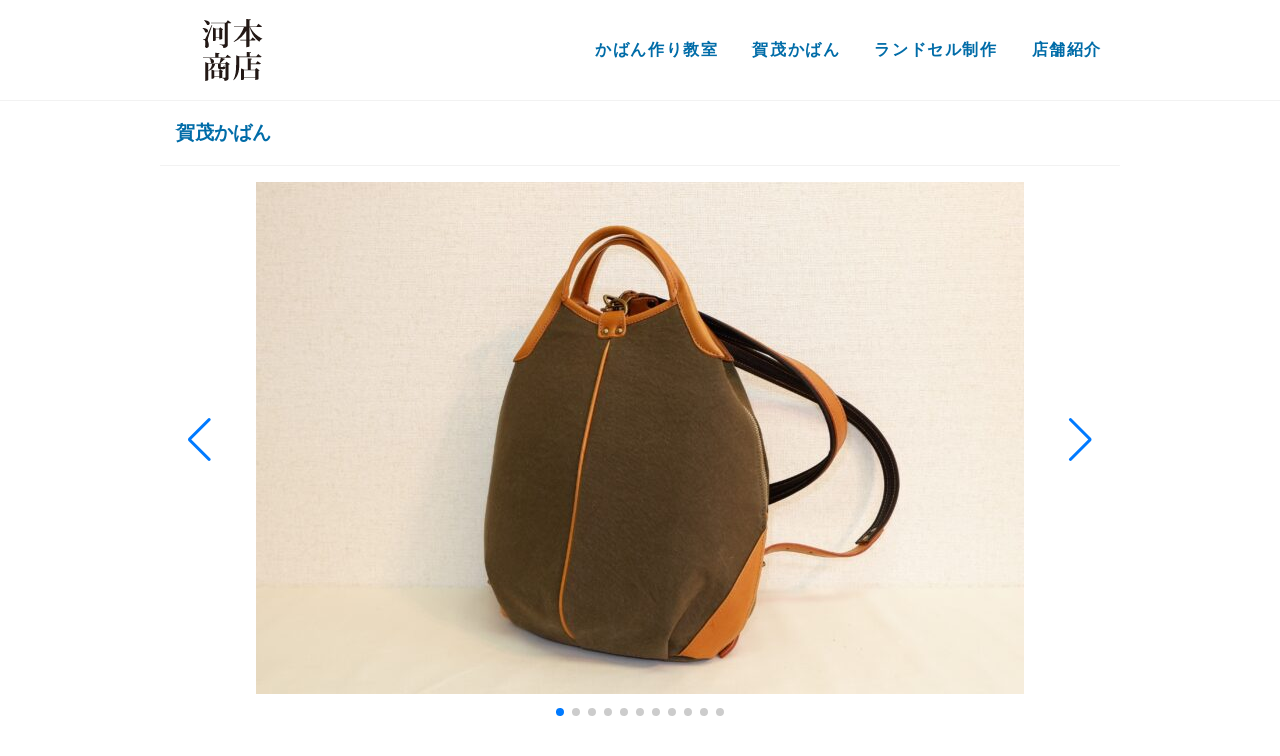

--- FILE ---
content_type: text/html; charset=UTF-8
request_url: https://kawamoto2968.com/kamo/3946/
body_size: 12969
content:
<!doctype html>
<html lang="ja">
<head>
	<meta charset="UTF-8">
	<meta name="viewport" content="width=device-width, initial-scale=1.0, maximum-scale=1.0, minimum-scale=1.0">
	<meta name="description" content="河本商店の革製品とファッションのブランド「賀茂かばん」の、「ようなしリュック　帆布　カーキー」製品販売ページです。" />

	<meta property="og:url" content="https://kawamoto2968.com/kamo/3946/" />
	<meta property="og:type" content="product" />
	<meta property="og:title" content=" ようなしリュック　帆布　カーキー" />
	<meta property="og:description" content="河本商店の革製品とファッションのブランド「賀茂かばん」の、「ようなしリュック　帆布　カーキー」製品販売ページです。" />
	<meta property="og:site_name" content="河本商店 京都 かばん教室・製作販売" />
	<meta property="og:image" content="https://kawamoto2968.com/wp-content/uploads/2021/08/DSCF2957-1200x630.jpg" />
	
	<title> ようなしリュック　帆布　カーキー | 河本商店 京都 かばん教室・製作販売</title>
	
	<!-- Google Tag Manager -->
	<script>(function(w,d,s,l,i){w[l]=w[l]||[];w[l].push({'gtm.start':
	new Date().getTime(),event:'gtm.js'});var f=d.getElementsByTagName(s)[0],
	j=d.createElement(s),dl=l!='dataLayer'?'&l='+l:'';j.async=true;j.src=
	'https://www.googletagmanager.com/gtm.js?id='+i+dl;f.parentNode.insertBefore(j,f);
	})(window,document,'script','dataLayer','GTM-T285B69');</script>
	<!-- End Google Tag Manager -->
	
	<link rel="stylesheet" media="all" href="/assets/sass/normalize.css" />
	<link rel="stylesheet" media="all" href="/assets/sass/layout.css" />
		<link rel="stylesheet" media="all" href="/assets/icomoon/style.css" />
	<link rel="icon" type="image/x-icon" href="/favicon.ico">
	<link rel="icon" type="image/png" href="/favicon-16x16.png" sizes="16x16">
	<link rel="icon" type="image/png" href="/favicon-32x32.png" sizes="32x32">
	<link rel="icon" type="image/png" href="/favicon-96x96.png" sizes="96x96">
	<link rel="shortcut icon" type="image/x-icon" href="/favicon.ico">
	<link rel="manifest" href="/manifest.json">
	
	
<link rel="stylesheet" media="all" href="/assets/sass/swiper.css" />
<style>
        .swiper-container {
            width: 100vw;
            margin: 0 auto 1rem auto;
			padding-bottom: 2rem;
		}

        }
		@media all and (max-width: 768px) {
	        .swiper-button-prev, .swiper-button-next {
	            display: none;	/* 前・次ページボタン、ページネーション非表示 */
	        }
		}

        /* スマホ以外 */
        @media all and (min-width: 768px) {
            .swiper-container {
                max-width: calc( 100% - 2rem );
            }
        }
        .swiper-slide {
			margin: auto 0;
        	text-align: center;
        	
        }
        .swiper-slide img {
            max-width: 100%;
            height: auto;
        }
        
        .swiper-button-prev, .swiper-button-next {
            top: calc( 50% - 1rem );
        }
</style>
	<meta name='robots' content='max-image-preview:large' />
<script type='text/javascript' src='https://kawamoto2968.com/wp-includes/js/jquery/jquery.min.js?ver=3.5.1' id='jquery-core-js'></script>
<script type='text/javascript' src='https://kawamoto2968.com/wp-includes/js/jquery/jquery-migrate.min.js?ver=3.3.2' id='jquery-migrate-js'></script>
<link rel="canonical" href="https://kawamoto2968.com/kamo/3946/" />
<!-- Markup (JSON-LD) structured in schema.org ver.4.8.1 START -->
<!-- Markup (JSON-LD) structured in schema.org END -->
</head>

<body>
	<noscript><iframe src="https://www.googletagmanager.com/ns.html?id=GTM-T285B69"	height="0" width="0" style="display:none;visibility:hidden"></iframe></noscript>
		<div>
		<div id="bkgColor"></div>
		<div id="bkgModal"></div>
		
		<header>
			<div id="header_wrap">
		        <h1 id="header_logo">
	                <a href="/"><img src="/assets/img/kawamoto.svg" alt="河本商店" /></a>
	            </h1>
	            
	        	<nav id="header_nav_pc">
	                <ul>
	                    <li><a href="/school/">かばん作り教室</a></li>
	                    <li><a href="/kamo/">賀茂かばん</a></li>
	                    <li><a href="/randoseru/">ランドセル制作</a></li>
	                    <li><a href="/company/">店舗紹介</a></li>
	                </ul>
	            </nav>
	            
	            <div id="btnHumberger">
	                <span></span>
	                <span></span>
	                <span></span>
	            </div>
	            
	            <nav id="gnav" role="navigation">
	                <div id="gnav-container">
	                    <ul>
	                        <li><a href="/">河本商店 トップ</a></li>
	                        <li><a href="/school/">かばん作り教室</a></li>
	                        <li><a href="/kamo/">賀茂かばん</a></li>
		                    <li><a href="/randoseru/">ランドセル制作</a></li>
		                    <li><a href="/company/">店舗紹介</a></li>
		                    <li><a href="/toiawase/">お問い合わせ</a></li>
	                    </ul>
	                </div>
	            </nav>
			</div>
		</header>
	</div>

			<main class="site-content single-kamo">
			<div class="wrap-title">
				<h2 class="title-content"><a href="/kamo/">賀茂かばん</a></h2>
			</div>
			<div class="wrap-main">
	            <!-- スライダーのメインコンテナ -->
	            <div class="swiper-container">
	                <!-- ラッパー（スライドを囲む） -->
	                <div class="swiper-wrapper">
	                    <!-- それぞれのスライド要素 -->
<div class="swiper-slide"><img src="https://kawamoto2968.com/wp-content/uploads/2021/08/DSCF2957-768x512.jpg" alt="ようなしリュック　帆布　カーキー"></div><div class="swiper-slide"><img src="https://kawamoto2968.com/wp-content/uploads/2021/08/DSCF2960-768x512.jpg" alt="ようなしリュック　帆布　カーキー"></div><div class="swiper-slide"><img src="https://kawamoto2968.com/wp-content/uploads/2021/08/DSCF2961-768x512.jpg" alt="ようなしリュック　帆布　カーキー"></div><div class="swiper-slide"><img src="https://kawamoto2968.com/wp-content/uploads/2021/08/DSCF2963-768x512.jpg" alt="ようなしリュック　帆布　カーキー"></div><div class="swiper-slide"><img src="https://kawamoto2968.com/wp-content/uploads/2021/08/DSCF2965-768x512.jpg" alt="ようなしリュック　帆布　カーキー"></div><div class="swiper-slide"><img src="https://kawamoto2968.com/wp-content/uploads/2021/08/DSCF3060-768x512.jpg" alt="ようなしリュック　帆布　カーキー"></div><div class="swiper-slide"><img src="https://kawamoto2968.com/wp-content/uploads/2021/08/DSCF3031-768x512.jpg" alt="ようなしリュック　帆布　カーキー"></div><div class="swiper-slide"><img src="https://kawamoto2968.com/wp-content/uploads/2021/08/DSCF3033-768x512.jpg" alt="ようなしリュック　帆布　カーキー"></div><div class="swiper-slide"><img src="https://kawamoto2968.com/wp-content/uploads/2021/08/DSCF3034-768x512.jpg" alt="ようなしリュック　帆布　カーキー"></div><div class="swiper-slide"><img src="https://kawamoto2968.com/wp-content/uploads/2021/08/DSCF3058-768x512.jpg" alt="ようなしリュック　帆布　カーキー"></div><div class="swiper-slide"><img src="https://kawamoto2968.com/wp-content/uploads/2021/08/DSCF3062-768x512.jpg" alt="ようなしリュック　帆布　カーキー"></div>	                </div>
	                <!-- ページネーション -->
	                <div class="swiper-pagination"></div>

	                <!-- ナビゲーションボタン -->
	                <div class="swiper-button-prev"></div>
	                <div class="swiper-button-next"></div>

	            </div>

				<section class="content">
					<h3 class="title">ようなしリュック　帆布　カーキー</h3>
					<p>【特徴】<br />
ようなし（洋梨）をイメージして<br />
パラフィンバイオ加工帆布生地と本牛革で作成しました。</p>
<p>パラフィンバイオ加工帆布は普通の帆布と違い表面に独自のうねりがあります。</p>
<p>大きく開くので荷物の出し入れがしやすいです。<br />
ストラップを外すと手提げかばんになります。</p>
<p>シンプルかつオシャレなデザインなのでプライベートはもちろん、<br />
通勤や通学などでも活躍してくれます。</p>
<p>&nbsp;</p>
<p>【サイズ】<br />
縦：35cm<br />
横：32cm<br />
マチ：14cm<br />
ストラップ：59~74cm<br />
重さ：600g</p>
<p>&nbsp;</p>
<p>【素材】<br />
パラフィンバイオ加工帆布（日本製）<br />
シャンタン（日本製）<br />
ナイロン（日本製）<br />
本牛革（日本製）</p>
<p>&nbsp;</p>
<h3><a href="https://kawamoto2968.com/toiawase/">お問い合わせフォームで購入</a></h3>
<p>（お問い合わせフォームからのご注文に限りオリジナルカスタム可能です）</p>
<p>&nbsp;</p>
<h3><a href="https://kawamoto2968.thebase.in/items/50301378">ネットショップで購入</a></h3>
<p>（外部サイトへ遷移します）</p>
					<p class="postDate">
						掲載日：2021/08/10					</p>
				</section>

			<div class="pagination">
				<p><a href="/kamo/" class="link-return">賀茂かばん 製品一覧へ戻る</a></p>
			</div>
		</div><!-- #wrap-main -->
		

	</main><!-- //.site-content -->

	<footer>
        <div class="wrap-footer">
            <div class="profile">
                <p class="profile-title">
                    <a href="/">
                        <img src="/assets/img/kawamoto_wh.svg" alt="河本商店" class="profile-logo" />
                    </a>
                </p>
                <p class="profile-address">〒603-8827<br>京都市北区西賀茂水垣町43</p>
                <p class="profile-tel">電話 075-492-2968</p>
                <p class="profile-copyright">Copyright &copy; 河本商店</p>
            </div>
            <div class="link">
                <ul class="link-list">
                    <li><a href="https://twitter.com/kawamotosyouten/" class="twitter-btn-icon-link"><span class="icon-twitter"></span></a></li>
                    <li><a href="https://www.facebook.com/kawamoto2968" class="facebook-btn-icon-link"><span class="icon-facebook"></span></a></li>
                    <li><a href="https://www.instagram.com/kawamotosyouten/" class="instagram-btn-icon-link"><span class="icon-instagram"></span></a></li>
                    <li><a href="https://www.youtube.com/channel/UC2upoqmIuiqSnyy1jUPH5pg" class="youtube-btn-icon-link"><span class="icon-youtube"></span></a></li>
                </ul>
            </div>
        </div>
	</footer>
	
	<script src="/assets/js/nav.js" async></script>
	
    <script src="/assets/js/swiper.min.js"></script>
    <script>
        let mySwiper = new Swiper(".swiper-container", {
            // 以下にオプションを設定
            loop: true,
			watchOverflow: true,
            //ページネーション表示の設定
            pagination: {
                el: ".swiper-pagination", //ページネーションの要素
                type: "bullets", //ページネーションの種類
                clickable: true, //クリックに反応させる
            },

            // オプションの設定
            navigation: {
                nextEl: ".swiper-button-next",
                prevEl: ".swiper-button-prev",
            },

        })

    </script>

	<script type='text/javascript' src='https://kawamoto2968.com/wp-includes/js/jquery/ui/core.min.js?ver=1.12.1' id='jquery-ui-core-js'></script>
<script type='text/javascript' src='https://kawamoto2968.com/wp-includes/js/jquery/ui/datepicker.min.js?ver=1.12.1' id='jquery-ui-datepicker-js'></script>
<script type='text/javascript' id='jquery-ui-datepicker-js-after'>
jQuery(document).ready(function(jQuery){jQuery.datepicker.setDefaults({"closeText":"\u9589\u3058\u308b","currentText":"\u4eca\u65e5","monthNames":["1\u6708","2\u6708","3\u6708","4\u6708","5\u6708","6\u6708","7\u6708","8\u6708","9\u6708","10\u6708","11\u6708","12\u6708"],"monthNamesShort":["1\u6708","2\u6708","3\u6708","4\u6708","5\u6708","6\u6708","7\u6708","8\u6708","9\u6708","10\u6708","11\u6708","12\u6708"],"nextText":"\u6b21","prevText":"\u524d","dayNames":["\u65e5\u66dc\u65e5","\u6708\u66dc\u65e5","\u706b\u66dc\u65e5","\u6c34\u66dc\u65e5","\u6728\u66dc\u65e5","\u91d1\u66dc\u65e5","\u571f\u66dc\u65e5"],"dayNamesShort":["\u65e5","\u6708","\u706b","\u6c34","\u6728","\u91d1","\u571f"],"dayNamesMin":["\u65e5","\u6708","\u706b","\u6c34","\u6728","\u91d1","\u571f"],"dateFormat":"yy\u5e74mm\u6708d\u65e5","firstDay":0,"isRTL":false});});
</script>

</body>
</html>


--- FILE ---
content_type: text/css
request_url: https://kawamoto2968.com/assets/sass/layout.css
body_size: 49084
content:
@charset "UTF-8";
html {
  /*font-size: 2vmin;*/ }

body {
  font-family: arial, sans-serif;
  /*min-width: 320px;*/ }

a {
  text-decoration: none;
  color: #006ca8; }

a:visited {
  color: #006ca8; }

a:hover {
  text-decoration: underline; }

/* BackGround Container
   ========================================================================== */
#bkgPicture {
  position: relative;
  width: 100%;
  /* フッターより下の余白発生対策*/
  display: flex;
  flex-direction: column;
  min-height: 100vh; }

#bkgModal {
  position: absolute;
  top: 0;
  right: 0;
  bottom: 0;
  left: 0;
  z-index: -1; }

/* Header
   ========================================================================== */
header {
  width: 100%;
  background: #ffffff;
  position: relative;
  border-bottom: 1px solid #f2f2f2; }

#header_wrap {
  display: flex;
  justify-content: space-between;
  align-items: center;
  box-sizing: border-box;
  margin: 0 auto;
  padding: 0rem 0rem;
  height: 100px;
  max-width: 960px; }

/*
#header_logo {
    width: 220px;
}
*/
#header_logo img {
  width: 100%;
  height: 62px;
  vertical-align: top; }

#header_nav_pc ul {
  list-style: none;
  display: flex; }

#header_nav_pc li {
  text-align: center;
  margin-right: 2px; }

#header_nav_pc li a {
  padding: 1rem;
  letter-spacing: 0.1em;
  font-weight: bold; }

#btnHumberger {
  display: none; }

#gnav {
  display: none; }

/* スマホ */
@media all and (max-width: 48em) {
  header {
    position: inherit;
    left: 0;
    top: 0;
    width: 100%;
    /*height: 80px;*/
    z-index: 100;
    margin-bottom: 0.5rem; }
  #header_wrap {
    margin: 0rem 1.5rem;
    padding-left: 0;
    padding-right: 0;
    /*height: 50px;*/ }
  #header_logo {
    margin: 0 auto; }
  #header_nav_pc {
    display: none; }
  #btnHumberger,
  #btnHumberger span {
    display: inline-block;
    transition: all .4s;
    box-sizing: border-box; }
  #btnHumberger {
    /*  position: relative; こちらを選択すると右寄せ*/
    position: absolute;
    top: 22px;
    width: 34px;
    height: 36px;
    /*
        padding: 0;
        border: none;
        background: transparent;
        outline: none;
        font-size: 23px;
        text-align: center;
        line-height: 62px;*/ }
  #btnHumberger span {
    position: absolute;
    left: 0;
    width: 100%;
    height: 4px;
    background-color: #000; }
  #btnHumberger span:nth-of-type(1) {
    top: 4px; }
  #btnHumberger span:nth-of-type(2) {
    top: 16px; }
  #btnHumberger span:nth-of-type(3) {
    bottom: 4px; }
  #gnav-container {
    width: 100%; }
  /* #btnHumberger メニューリスト表示 */
  #gnav {
    display: flex;
    position: absolute;
    /* 開いてないときは画面外に配置 */
    top: -500px;
    left: 0;
    /*background: rgba(0,0,0,0.3);*/
    width: 100vw;
    text-align: center;
    padding: 10px 0;
    transition: .5s ease-in-out;
    z-index: 5;
    pointer-events: none; }
    #gnav ul {
      list-style: none;
      position: relative;
      right: 0px;
      bottom: 0;
      width: 85%;
      margin-left: auto;
      margin-right: auto;
      padding: 0rem;
      background: #333333;
      pointer-events: auto; }
    #gnav li {
      position: relative;
      color: #fff;
      text-align: left;
      padding: 0;
      border-bottom: 1px solid #999999; }
      #gnav li a {
        padding: 1.2rem 1rem;
        display: block;
        color: #fff; }
    #gnav li::after {
      position: absolute;
      top: 50%;
      right: 1rem;
      display: block;
      content: '';
      width: 12px;
      height: 12px;
      margin-top: -8px;
      border-top: 4px solid #ffffff;
      border-right: 4px solid #ffffff;
      transform: rotate(45deg); }
    #gnav li:last-child {
      border-bottom: none; } }

/* スマホ以外 */
@media screen and (min-width: 47.9em) {
  #gnav {
    left: 0; }
    #gnav ul {
      width: 36.5rem;
      margin: 0 auto; } }

/* #btnHumberger 切り替えアニメーション */
.open #btnHumberger span:nth-of-type(1) {
  top: 15px;
  transform: rotate(315deg); }

.open #btnHumberger span:nth-of-type(2) {
  width: 0;
  left: 50%; }

.open #btnHumberger span:nth-of-type(3) {
  top: 15px;
  transform: rotate(-315deg); }

/* #gnav スライドアニメーション */
.open #gnav {
  /* #gnav top + #mobile-head height */
  transform: translateY(556px);
  z-index: 10; }

/* ハンバーガーメニュー展開時、背景を暗くする */
.humbergerOpen {
  /*動き固定*/
  position: fixed;
  /*奥行きを管理*/
  z-index: 8;
  /*下2つで背景を元のサイズのまま表示することができる*/
  width: 100%;
  height: 100%;
  transition: background-color 0.3s ease;
  background-color: black;
  /* Fallback color */
  background-color: rgba(0, 0, 0, 0.6);
  /* Black w/ opacity */ }

/* The Modal (background) */
.navModal {
  /*position: fixed; /* Stay in place */
  z-index: 7 !important;
  /* Sit on top */
  transition: background 0.3s ease !important;
  background: rgba(0, 0, 0, 0.6) !important;
  /* Black w/ opacity */ }

/* ハンバーガーメニュー展開時、メニュー以外クリック操作防止 */
nav.humbergerOpen {
  z-index: 6;
  height: 100vh;
  overflow-y: hidden; }

/* content
   ========================================================================== */
.site-content {
  margin: 0rem auto;
  padding: 0 0 2rem 0;
  width: 100%; }
  .site-content p {
    margin: 0 0 1rem 0;
    line-height: 1.5rem; }

.wrap-title {
  max-width: 960px;
  margin: 0 auto; }
  .wrap-title .title-content {
    margin-left: auto;
    margin-right: auto; }

.wrap-main {
  max-width: 960px;
  margin-left: auto;
  margin-right: auto; }

.title-content {
  font-size: 120%;
  border-bottom: 1px solid #f2f2f2;
  margin: 1rem 0rem;
  padding: 0 1rem 1rem 1rem;
  line-height: 2rem; }

.eyecatch {
  width: 100%;
  height: auto;
  margin: 0;
  margin-bottom: 2rem;
  text-align: center;
  /* スマホ以外 */ }
  .eyecatch img {
    max-width: 100%;
    /*width: inherit;*/
    object-fit: cover; }
  .eyecatch p {
    margin: 0 auto;
    padding: 1rem 2rem;
    text-align: justify;
    font-size: 90%;
    line-height: 1.25rem; }
  @media all and (min-width: 47.9em) {
    .eyecatch p {
      font-size: 100%;
      line-height: 1.5rem; } }

.content {
  margin: 0 1rem;
  padding-bottom: 1rem; }
  .content img {
    max-width: 100%;
    height: auto; }

/* h3 */
.section_title {
  margin: 1rem auto;
  padding: 1rem;
  background-color: #eeeeee;
  font-size: 120%; }

/* メイン スマホ以外 */
@media all and (min-width: 48em) {
  .content_title {
    font-size: 120%; }
  .site-content {
    max-width: 960px; } }

/* content
/* index
   ========================================================================== */
.content-index {
  /* パソコン表示 */ }
  .content-index .wrap-banner {
    width: 100%;
    border-bottom: 1px solid #f2f2f2; }
  .content-index .banner {
    width: 100%;
    margin: 2rem auto;
    display: flex;
    flex-direction: row;
    flex-wrap: wrap; }
    .content-index .banner .banner-box {
      width: 100%;
      padding: 0 2.5rem; }
    .content-index .banner .box-image {
      display: block;
      padding-bottom: 100%;
      background-repeat: no-repeat;
      background-position: 50% 50%;
      background-size: cover; }
    .content-index .banner .box-link {
      margin-bottom: 0.5rem;
      padding: 0.5rem;
      text-align: center;
      line-height: 1.25; }
    .content-index .banner .link {
      font-size: 90%;
      font-weight: bold;
      text-align: center;
      position: relative;
      display: inline-block;
      padding-right: 1rem;
      /* 左側に付ける場合は padding-left */ }
    .content-index .banner .link::after {
      content: '';
      width: 6px;
      height: 6px;
      border: 0px;
      border-top: solid 2px #006ca8;
      border-right: solid 2px #006ca8;
      -ms-transform: rotate(45deg);
      -webkit-transform: rotate(45deg);
      transform: rotate(45deg);
      position: absolute;
      top: 50%;
      right: 0;
      /* 左側に付ける場合はleft: 0 */
      margin-top: -4px; }
  @media all and (min-width: 47.9em) {
    .content-index .banner {
      max-width: 960px;
      margin: 2rem auto;
      /* スマホ3カラムの右端処理 */ }
      .content-index .banner .banner-box {
        width: calc(( 100% - 40px ) / 2);
        margin-right: 40px;
        /*margin-bottom: 30px;*/
        padding: 0; }
      .content-index .banner .banner-box img {
        height: 100%; }
      .content-index .banner .banner-box:nth-child(2n) {
        margin-right: 0px; } }
  .content-index .wrap-info {
    max-width: 960px;
    margin: 2rem auto;
    /* パソコン表示 */ }
    .content-index .wrap-info .info-title {
      margin: 0 0 2rem 0;
      padding: 0 1rem;
      font-size: 120%;
      text-align: center; }
    .content-index .wrap-info .date {
      margin: 0;
      padding-bottom: 0.25rem;
      font-size: 90%; }
    .content-index .wrap-info .more {
      font-size: 80%;
      text-align: right;
      position: relative;
      display: inline-block;
      padding-right: 1rem; }
    .content-index .wrap-info .more::after {
      content: '';
      width: 6px;
      height: 6px;
      border: 0px;
      border-top: solid 2px #006ca8;
      border-right: solid 2px #006ca8;
      -ms-transform: rotate(45deg);
      -webkit-transform: rotate(45deg);
      transform: rotate(45deg);
      position: absolute;
      top: 50%;
      right: 0;
      /* 左側に付ける場合はleft: 0 */
      margin-top: -4px; }
    @media all and (min-width: 47.9em) {
      .content-index .wrap-info .info-title {
        text-align: left; } }
  .content-index .wrap-about {
    padding: 2rem 1rem 3rem 1rem;
    background-color: #f2f2f2; }
    .content-index .wrap-about .about-title {
      text-align: center;
      font-size: 120%; }
    .content-index .wrap-about .about-message {
      max-width: 960px;
      margin: 1rem auto;
      text-align: center;
      font-size: 90%;
      line-height: 1.75; }
    .content-index .wrap-about .about-image {
      width: 100%;
      padding-bottom: 2rem; }

/* content
/* info
   ========================================================================== */
.loop_info {
  margin: 0 1rem; }
  .loop_info h3 {
    margin: 0 0 0.5rem 0; }

.info {
  width: 100%;
  display: flex;
  margin-bottom: 0.5rem;
  padding-bottom: 0.5rem;
  border-bottom: 1px solid #f2f2f2;
  /* h3 */
  /* お知らせ スマホ以外 */ }
  .info a {
    /* 上位のdisplay: flexを継承して段組する */
    display: inherit;
    width: inherit; }
  .info figure {
    width: 80px;
    height: 100%;
    position: relative;
    overflow: hidden;
    margin: 0 1rem 0 0;
    padding: 0;
    flex-shrink: 0; }
    .info figure img, .info figure div {
      width: inherit;
      height: auto;
      position: absolute;
      top: 0; }
    .info figure div.imageLess {
      height: 100%;
      background: #eeeeee; }
  .info .title {
    margin: 0 0.5rem 0 0;
    padding: 0 0 0.5rem 0;
    word-break: break-all;
    font-size: 100%;
    text-align: justify;
    text-justify: inter-ideograph; }
  @media all and (min-width: 47.9em) {
    .info {
      margin-bottom: 1rem;
      padding-bottom: 1rem; }
      .info figure {
        width: 120px; } }
  .info figure::before {
    content: "";
    display: block;
    padding-top: 100%; }
  .info p.date {
    margin-bottom: 0rem;
    padding-bottom: 0.25rem;
    font-size: 90%;
    color: #aaaaaa; }

/* スマホ */
@media all and (max-width: 48em) {
  .info::after {
    position: relative;
    right: 0.25rem;
    display: block;
    content: '';
    width: 8px;
    height: 8px;
    margin: auto 0 auto auto;
    border-top: 3px solid #006ca8;
    border-right: 3px solid #006ca8;
    -webkit-transform: rotate(45deg);
    transform: rotate(45deg); } }

.info:last-child {
  border-bottom: none;
  padding-bottom: 0rem; }

.info_wrap {
  /*    max-width: 100%;*/ }

/* content
/* info / single
   ========================================================================== */
p.postDate {
  margin: 0;
  padding-bottom: 1rem;
  font-size: 90%;
  color: #aaaaaa; }

/* content
/* Pagination
   ========================================================================== */
.pagination {
  margin: 0 1rem;
  border-top: 1px solid #f2f2f2;
  padding-top: 1rem; }

.paginationBtn {
  width: 12rem;
  padding: 0.5rem;
  border: 1px solid #f2f2f2;
  text-align: center; }

.paginationBtn:hover {
  background: #eeeeee;
  color: #000; }

.pagination .nav-links {
  text-align: left; }

.pagination .nav-links .current {
  display: inline-block;
  text-align: center;
  width: 34px;
  height: 34px;
  margin: 4px;
  border: 1px solid #f2f2f2;
  background: #f2f2f2;
  color: #000000;
  font-size: 125%;
  line-height: 34px; }

.pagination .nav-links .dots {
  display: inline-block;
  margin: 4px;
  font-size: 125%;
  font-weight: bold;
  line-height: 34px; }

.pagination .nav-links a.page-numbers {
  display: inline-block;
  text-align: center;
  width: 34px;
  height: 34px;
  margin: 4px;
  border: 1px solid #f2f2f2;
  font-size: 125%;
  text-decoration: none;
  line-height: 34px;
  color: #006ca8; }

.pagination .nav-links a.page-numbers:hover {
  background: #f2f2f2;
  color: #006ca8;
  /*	transition: all .3s;*/ }

.pagination .nav-links a.prev.page-numbers,
.pagination .nav-links a.next.page-numbers {
  width: auto;
  padding-right: 0.75rem;
  padding-left: 0.75rem;
  border: 0;
  border-radius: 0;
  background: transparent; }

.pagination .nav-links a.prev.page-numbers:hover,
.pagination .nav-links a.next.page-numbers:hover {
  background: #eeeeee;
  color: #006ca8; }

.pagination a.next.page-numbers,
.pagination a.prev.page-numbers {
  text-align: center;
  position: relative;
  display: inline-block; }

.pagination a.next.page-numbers::after {
  content: '';
  width: 6px;
  height: 6px;
  border: 0px;
  border-top: solid 2px #006ca8;
  border-right: solid 2px #006ca8;
  -ms-transform: rotate(45deg);
  -webkit-transform: rotate(45deg);
  transform: rotate(45deg);
  position: absolute;
  top: 50%;
  right: 0;
  /* 左側に付ける場合はleft: 0 */
  margin-top: -4px; }

.pagination a.prev.page-numbers::after {
  content: '';
  width: 6px;
  height: 6px;
  border: 0px;
  border-top: solid 2px #006ca8;
  border-right: solid 2px #006ca8;
  -ms-transform: rotate(225deg);
  -webkit-transform: rotate(225deg);
  transform: rotate(225deg);
  position: absolute;
  top: 50%;
  left: 0;
  /* 右側に付ける場合はright: 0 */
  margin-top: -4px; }

.pagination {
  max-width: 960px;
  margin: 0 auto;
  padding-left: 1rem;
  padding-right: 1rem; }
  .pagination a.link-return {
    text-align: center;
    position: relative;
    display: inline-block;
    padding-left: 1rem;
    /* 左側に付ける場合は padding-left */ }
  .pagination a.link-return::after {
    content: '';
    width: 6px;
    height: 6px;
    border: 0px;
    border-top: solid 2px #006ca8;
    border-right: solid 2px #006ca8;
    -ms-transform: rotate(225deg);
    -webkit-transform: rotate(225deg);
    transform: rotate(225deg);
    position: absolute;
    top: 50%;
    left: 0;
    /* 左側に付ける場合はleft: 0 */
    margin-top: -4px; }

/* content
/* kamo
   ========================================================================== */
.content-kamo {
  /* スマホ以外 */ }
  .content-kamo .caption {
    margin-bottom: 2rem;
    padding: 1rem 2rem;
    font-size: 90%;
    line-height: 1.25rem; }
    .content-kamo .caption .caption-brandMsg {
      font-weight: bold;
      padding: 1.5rem 0 1.5rem 1rem; }
  @media all and (min-width: 47.9em) {
    .content-kamo .caption {
      font-size: 100%;
      line-height: 1.5rem; }
      .content-kamo .caption .caption-brandMsg {
        text-align: left;
        padding: 1.5rem 0 1.5rem 2rem; } }

.loop_kamo {
  display: flex;
  flex-wrap: wrap;
  margin: 0 1rem 20px 1rem;
  /* スマホ */
  /* 賀茂かばん スマホ以外 */ }
  .loop_kamo a {
    /* 上位のdisplay: flexを継承して段組する */
    display: inherit;
    width: inherit;
    color: #000000; }
  .loop_kamo article {
    width: calc(( 100% - 20px ) / 3);
    margin-right: 10px;
    padding-bottom: 10px;
    height: 100%; }
  @media all and (max-width: 48em) {
    .loop_kamo {
      /* スマホ3カラムの右端処理 */ }
      .loop_kamo article:nth-child(3n) {
        margin-right: 0px; } }
  .loop_kamo figure {
    margin: 0;
    width: 100%;
    flex-wrap: wrap; }
    .loop_kamo figure img {
      width: inherit;
      height: auto; }
  .loop_kamo .wrap_title h3 {
    font-size: 0.6rem;
    font-weight: normal; }
  @media all and (min-width: 47.9em) {
    .loop_kamo {
      /* PC 4カラムの右端処理 */ }
      .loop_kamo article {
        width: calc(( 100% - 72px ) / 5);
        margin-right: 18px;
        padding-bottom: 18px; }
      .loop_kamo article:nth-child(5n) {
        margin-right: 0px; }
      .loop_kamo .wrap_title {
        padding-top: 0.25rem; }
        .loop_kamo .wrap_title h3 {
          font-size: 0.7rem; } }

/* content
/* kamo / single
   ========================================================================== */
.single-kamo {
  /* スマホ以外 */ }
  .single-kamo .title {
    margin: 0;
    padding: 1rem 0 2rem 0;
    font-weight: bold; }
  .single-kamo p {
    font-size: 80%;
    line-height: 1.25rem; }
  .single-kamo table {
    box-sizing: border-box;
    border-collapse: collapse;
    line-height: 1.2rem;
    margin-bottom: 1rem; }
  .single-kamo table td {
    font-size: 80%;
    border: 1px solid #999;
    /*background: #eee;*/
    padding: 0.5em;
    text-align: left;
    white-space: nowrap; }
  .single-kamo p.postDate {
    margin: 0;
    padding: 1rem 0;
    font-size: 90%;
    color: #aaaaaa; }
  @media all and (min-width: 47.9em) {
    .single-kamo .title {
      font-size: 120%;
      text-align: center; }
    .single-kamo p {
      font-size: 100%;
      line-height: 1.5rem; }
    .single-kamo table td {
      font-size: 100%; } }

.content-kamo .pagination {
  max-width: 960px;
  margin: 0 auto;
  padding-left: 1rem;
  padding-right: 1rem; }
  .content-kamo .pagination .prev a {
    text-align: center;
    position: relative;
    display: inline-block;
    padding-left: 1rem;
    /* 左側に付ける場合は padding-left */ }
  .content-kamo .pagination .prev a::after {
    content: '';
    width: 6px;
    height: 6px;
    border: 0px;
    border-top: solid 2px #006ca8;
    border-right: solid 2px #006ca8;
    -ms-transform: rotate(225deg);
    -webkit-transform: rotate(225deg);
    transform: rotate(225deg);
    position: absolute;
    top: 50%;
    left: 0;
    /* 左側に付ける場合はleft: 0 */
    margin-top: -4px; }

/* content
/* school
   ========================================================================== */
/* スマホ */
@media all and (max-width: 48em) {
  .loop_school {
    display: flex;
    flex-wrap: wrap;
    margin: 0 1rem 20px 1rem;
    /* スマホ */ }
    .loop_school a {
      /* 上位のdisplay: flexを継承して段組する */
      display: inherit;
      width: inherit;
      color: #000000; }
    .loop_school article {
      width: calc(( 100% - 20px ) / 2);
      margin-right: 20px;
      padding-bottom: 10px;
      height: 100%; } }
  @media all and (max-width: 48em) and (max-width: 48em) {
    .loop_school {
      /* スマホ3カラムの右端処理 */ }
      .loop_school article:nth-child(2n) {
        margin-right: 0px; } }

@media all and (max-width: 48em) {
    .loop_school figure {
      margin: 0 0 0.5rem 0;
      width: 100%;
      flex-wrap: wrap; }
      .loop_school figure img {
        width: inherit;
        height: auto; }
    .loop_school .wrap_title .course_title {
      margin: 0;
      padding: 0 0 0.5rem 0;
      font-size: 100%;
      font-weight: bold; }
    .loop_school .wrap_title .subTitle {
      font-size: 80%;
      color: #aaaaaa;
      font-style: italic; }
    .loop_school .wrap_title .summary {
      font-size: 80%;
      line-height: 1.1rem;
      text-align: justify; } }

/* スマホ以外 */
@media all and (min-width: 47.9em) {
  .loop_school {
    margin: 0 1rem 20px 1rem; }
    .loop_school article {
      display: flex;
      margin: 0 auto;
      width: 90%;
      padding: 1rem 0; }
    .loop_school figure {
      margin: 0 2rem 0 0;
      width: 50%;
      flex-wrap: wrap;
      flex-shrink: 0;
      /* カラム同士の大きさによる幅自動調整を無効化 */ }
      .loop_school figure img {
        /*　width: inherit;*/
        /* 行全体に収まる */
        width: 100%;
        /* カラム内に収まる */
        height: auto; }
    .loop_school .wrap_title {
      max-width: 100%;
      padding-top: 1rem; }
      .loop_school .wrap_title .course_title {
        margin: 0;
        padding: 0;
        font-size: 125%;
        line-height: 1.5rem;
        margin-bottom: 1rem; }
      .loop_school .wrap_title .subTitle {
        font-size: 80%;
        color: #aaaaaa;
        font-style: italic; }
      .loop_school .wrap_title .summary {
        font-size: 100%;
        line-height: 1.25rem;
        text-align: justify; } }

/* content
/* school / single
   ========================================================================== */
.single-school {
  /* スマホ以外 */ }
  .single-school .course-title {
    margin: 0;
    padding: 2rem 0;
    font-weight: bold;
    text-align: center; }
  .single-school .subTitle {
    font-size: 90%;
    color: #aaaaaa;
    font-style: italic; }
  .single-school h4 {
    margin: 1rem 0;
    padding: 0.5rem;
    background: #aaaaaa;
    color: #ffffff;
    font-size: 100%; }
  .single-school p {
    font-size: 100% !important;
    line-height: 1.5rem !important;
    padding-bottom: 1rem; }
  .single-school table {
    box-sizing: border-box;
    border-collapse: collapse;
    line-height: 1.2rem;
    margin-bottom: 1rem; }
  .single-school table td {
    font-size: 80%;
    border: 1px solid #999;
    /*background: #eee;*/
    padding: 0.5em;
    text-align: left;
    white-space: nowrap; }
  .single-school .container {
    margin-bottom: 3rem; }
  .single-school .link:hover {
    text-decoration: none; }
  .single-school .link-item {
    position: relative;
    display: inline-block;
    min-width: 8rem;
    margin: 0.5rem 0;
    padding: 1rem 4rem;
    background-color: #f2f2f2;
    color: #000000;
    font-size: 80%;
    text-align: center; }
  .single-school .link-item::after {
    position: absolute;
    top: 50%;
    right: 0.75rem;
    display: block;
    content: '';
    width: 6px;
    /* 12px */
    height: 6px;
    /* 12px */
    margin-top: -4px;
    /* 8px */
    border-top: 2px solid #000000;
    /* 4px */
    border-right: 2px solid #000000;
    /* 4px */
    -webkit-transform: rotate(45deg);
    transform: rotate(45deg); }
  .single-school .link-item:hover {
    background-color: #999999;
    color: #ffffff; }
  .single-school .link-notice {
    font-size: 80%; }
  .single-school .contact {
    padding-bottom: 2rem;
    font-size: 120%;
    font-weight: bold;
    line-height: 1.5rem;
    text-align: center; }
  .single-school .contact span.notice {
    font-size: 80%;
    font-weight: normal;
    line-height: 0.8rem; }
  @media all and (min-width: 47.9em) {
    .single-school .subTitle {
      font-size: 90%; }
    .single-school h4 {
      font-size: 100%; }
    .single-school p {
      font-size: 100%;
      line-height: 1.5rem; }
    .single-school table td {
      font-size: 100%; } }

/* content
/* randoseru
   ========================================================================== */
.content-randoseru {
  /* スマホ以外 */
  /* スマホ以外 */
  /* スマホ以外 */
  /* スマホ以外 */ }
  .content-randoseru .container {
    margin-bottom: 3rem; }
  .content-randoseru .product {
    margin-bottom: 3rem;
    text-align: center; }
  .content-randoseru .product-lead {
    font-weight: bold;
    font-size: 120%;
    line-height: 1.6rem;
    margin: 0;
    padding: 1rem 0;
    text-align: center; }
  @media all and (min-width: 47.9em) {
    .content-randoseru .product-lead {
      font-size: 160%; }
    .content-randoseru .product-lead br {
      display: none; } }
  .content-randoseru .compare-table {
    width: 100%;
    display: flex;
    flex-wrap: wrap;
    flex-direction: row;
    margin-bottom: 3rem; }
  .content-randoseru .compare-column {
    box-sizing: border-box;
    margin: 0 0 2rem 0;
    padding: 0 2rem;
    min-width: 0px; }
  .content-randoseru .compare-wrapper {
    flex-grow: 1; }
    .content-randoseru .compare-wrapper .product-image {
      margin: 0; }
      .content-randoseru .compare-wrapper .product-image img {
        max-width: 100%; }
  .content-randoseru .product-title {
    margin: 0.5rem 0 0.25rem 0;
    font-size: 100%; }
  .content-randoseru .product-price {
    margin: 0 0 0.5rem 0;
    font-size: 80%; }
  .content-randoseru .feature-list {
    margin: 0;
    padding-left: 0; }
    .content-randoseru .feature-list li {
      list-style: none;
      font-size: 80%;
      line-height: 1.5; }
  @media all and (min-width: 47.9em) {
    .content-randoseru .compare-column {
      width: calc(( 100% - 80px ) / 3);
      padding: 0;
      margin-right: 40px; }
    .content-randoseru .compare-column:nth-child(3n) {
      margin-right: 0; } }
  .content-randoseru .banner {
    margin-bottom: 3rem; }
  .content-randoseru .banner-link {
    display: block;
    position: relative;
    max-width: 600px;
    height: 0;
    margin: 0 auto;
    padding-top: 20%;
    /* (画像の高さ / 画像の横幅) × 100 */
    background-image: url("/assets/img/banner_randoseru_story.jpg");
    background-repeat: no-repeat;
    background-position: center;
    background-size: contain; }
  .content-randoseru .banner-lead {
    position: absolute;
    width: 100%;
    top: 50%;
    left: 0%;
    transform: translate(0%, -50%);
    margin-bottom: 0;
    padding: 0;
    text-align: center;
    color: aliceblue;
    text-shadow: black 1px 1px 2px, black -1px 1px 2px, black 1px -1px 2px, black -1px -1px 2px;
    font-weight: bold;
    line-height: 1.5; }
    .content-randoseru .banner-lead .subTitle {
      font-size: 80%; }
    .content-randoseru .banner-lead .title {
      font-size: 120%;
      letter-spacing: 0.5vw; }
  .content-randoseru .bannar-linkBtn {
    padding: 1rem;
    text-align: center;
    font-size: 80%; }
  @media all and (min-width: 47.9em) {
    .content-randoseru .banner-lead .subTitle {
      font-size: 100%; }
    .content-randoseru .banner-lead .title {
      font-size: 160%;
      letter-spacing: 0.5vw; } }
  .content-randoseru .warranty-list .warranty-name {
    display: inline-block;
    margin-bottom: 0.5rem;
    padding-bottom: 0.25rem;
    border-bottom: 3px solid #f2f2f2;
    font-weight: bold; }
  .content-randoseru .warranty-list .warranty-description {
    margin: 0 0 2rem 1rem; }
  .content-randoseru .price-list {
    width: 100%; }
    .content-randoseru .price-list .price-name {
      margin: 0;
      padding: 1rem 0 0.5rem 0;
      text-align: center;
      font-weight: bold; }
    .content-randoseru .price-list .price-description {
      margin: 0 0 5rem 0; }
      .content-randoseru .price-list .price-description .description-price {
        text-align: center; }
    .content-randoseru .price-list .delivery-list {
      width: 100%;
      display: flex;
      flex-wrap: wrap; }
      .content-randoseru .price-list .delivery-list dt {
        margin: 0;
        padding: 0.5rem 2rem 0.5rem 0;
        box-sizing: border-box;
        line-height: 1.25; }
      .content-randoseru .price-list .delivery-list dd {
        margin: 0;
        padding: 0.5rem 0 0.5rem 0;
        box-sizing: border-box;
        line-height: 1.5; }
  .content-randoseru .description-midashi {
    display: inline-block;
    background-color: #f2f2f2;
    border-radius: 0.5rem;
    margin-bottom: 0.5rem;
    padding: 0.5rem 1rem;
    font-weight: bold; }
  .content-randoseru .description-link {
    display: block;
    text-align: center; }
  @media all and (min-width: 47.9em) {
    .content-randoseru .privilege {
      text-align: center; }
      .content-randoseru .privilege img {
        max-width: 26rem; } }
  .content-randoseru .privilege-feature {
    width: max-content;
    margin: 1rem auto 1rem auto;
    padding: 0.25rem 1rem;
    border-bottom: 3px solid #f2f2f2;
    font-size: 100%;
    font-weight: bold;
    text-align: center; }
  .content-randoseru .privilege-list {
    max-width: 26rem;
    background: #f2f2f2;
    display: flex;
    flex-wrap: wrap;
    margin: 1rem auto;
    padding: 1rem;
    border-radius: 1rem; }
    .content-randoseru .privilege-list .privilege-item {
      width: 65%;
      margin: 0;
      padding: 0.5rem 0.5rem 0.5rem 0;
      box-sizing: border-box;
      line-height: 1.25;
      text-align: left; }
    .content-randoseru .privilege-list .privilege-price {
      width: 35%;
      margin: 0;
      padding: 0.5rem 0 0.5rem 0;
      box-sizing: border-box;
      line-height: 1.25;
      text-align: right; }
  .content-randoseru .faq-list dt {
    margin-bottom: 0.5rem;
    padding: 0.25rem;
    font-weight: bold;
    line-height: 1.5rem; }
  .content-randoseru .faq-list dd {
    margin-left: 1.5rem;
    padding: 0rem 0 2rem 0;
    font-size: 100%;
    line-height: 1.25rem !important; }
  .content-randoseru .feature {
    width: max-content;
    margin: 2rem auto 2rem auto;
    padding: 0.25rem 1rem;
    border-bottom: 3px solid #f2f2f2;
    font-size: 100%;
    text-align: center; }
  .content-randoseru .img-caption {
    font-size: 80%;
    padding: 0.5rem 0 2.5em 0; }
  .content-randoseru .link:hover {
    text-decoration: none; }
  .content-randoseru .link-item {
    position: relative;
    display: inline-block;
    min-width: 10rem;
    margin: 0.5rem 0;
    padding: 1rem 2rem;
    background-color: #f2f2f2;
    color: #000000;
    font-size: 80%;
    text-align: center; }
  .content-randoseru .link-item::after {
    position: absolute;
    top: 50%;
    right: 0.75rem;
    display: block;
    content: '';
    width: 6px;
    /* 12px */
    height: 6px;
    /* 12px */
    margin-top: -4px;
    /* 8px */
    border-top: 2px solid #000000;
    /* 4px */
    border-right: 2px solid #000000;
    /* 4px */
    -webkit-transform: rotate(45deg);
    transform: rotate(45deg); }
  .content-randoseru .link-item:hover {
    background-color: #999999;
    color: #ffffff; }
  .content-randoseru .link-notice {
    font-size: 80%; }
  .content-randoseru .contact {
    padding-bottom: 2rem;
    font-size: 120%;
    font-weight: bold;
    line-height: 1.5rem;
    text-align: center; }
  .content-randoseru .contact span.notice {
    font-size: 80%;
    font-weight: normal;
    line-height: 0.8rem; }
  .content-randoseru .tokusho-table {
    box-sizing: border-box;
    border-collapse: collapse;
    text-align: center;
    width: 100%; }
    .content-randoseru .tokusho-table th, .content-randoseru .tokusho-table td {
      border: 1px solid #999999;
      padding: .5em 1em;
      text-align: left;
      line-height: 1.25rem;
      font-size: 80%;
      word-break: break-all;
      vertical-align: top; }
    .content-randoseru .tokusho-table th {
      background: #f2f2f2;
      font-weight: normal;
      vertical-align: top;
      width: 33%; }

/* content
/* randoseru / story
   ========================================================================== */
.randoseru-story {
  /* スマホ以外 */ }
  .randoseru-story .content {
    margin: 0 auto; }
  .randoseru-story .lead {
    max-width: 960px;
    width: 100%;
    height: 320px;
    margin: 0 auto;
    background-image: url("/assets/img/yk1.jpg");
    background-repeat: no-repeat;
    background-position: center;
    position: relative;
    font-weight: bold;
    line-height: 1.6rem;
    color: aliceblue;
    text-shadow: black 1px 1px 2px, black -1px 1px 2px, black 1px -1px 2px, black -1px -1px 2px; }
    .randoseru-story .lead .lead-container {
      position: absolute;
      width: inherit;
      top: 80%;
      left: 50%;
      transform: translate(-50%, -50%);
      margin-bottom: 0;
      padding: 0; }
    .randoseru-story .lead .lead-title {
      font-size: 100%;
      line-height: 1rem;
      padding-bottom: 1rem;
      padding: 0 0 0 2.0rem; }
    .randoseru-story .lead .lead-subTitle {
      margin: 0;
      padding: 0 0 0 2.0rem;
      font-size: 160%; }
  .randoseru-story .wrap-story {
    padding: 2rem 0; }
    .randoseru-story .wrap-story .inner-story {
      max-width: 960px;
      margin-left: auto;
      margin-right: auto;
      padding-left: 2rem;
      padding-right: 2rem; }
      .randoseru-story .wrap-story .inner-story p {
        padding: 1rem 0 0 0;
        font-size: 100%;
        font-weight: normal;
        text-align: justify;
        line-height: 1.5; }
      .randoseru-story .wrap-story .inner-story img {
        margin-bottom: 1rem; }
  .randoseru-story .wrap-story:nth-child(odd) {
    background-color: #f2f2f2; }
  @media all and (min-width: 47.9em) {
    .randoseru-story .lead .lead-container {
      max-width: 960px;
      top: 70%; }
      .randoseru-story .lead .lead-container .lead-title {
        font-size: 120%;
        padding: 0 0 0 3.5rem; }
      .randoseru-story .lead .lead-container .lead-subTitle {
        font-size: 180%;
        line-height: 2rem;
        padding: 0 0 0 3.5rem; }
    .randoseru-story .wrap-story .inner-story {
      text-align: center; }
      .randoseru-story .wrap-story .inner-story img {
        max-width: 768px; }
      .randoseru-story .wrap-story .inner-story p {
        font-size: 100%;
        text-align: justify;
        line-height: 2rem; } }

/* content
/* company
   ========================================================================== */
.content-company {
  /* スマホ以外 */
  /* スマホ以外 */
  /* 会社経歴 */ }
  .content-company .container {
    margin-bottom: 3rem; }
  @media all and (min-width: 47.9em) {
    .content-company .eyecatch img {
      width: inherit !important;
      height: 320px; } }
  .content-company .access-list dt {
    margin-right: 1rem;
    margin-bottom: 0.5rem;
    padding-left: 0.5rem;
    border-left: 1rem solid #f2f2f2;
    line-height: 1.5rem; }
  .content-company .access-list dd {
    margin-left: 0rem;
    padding-bottom: 0.5rem;
    line-height: 1.25rem !important;
    font-size: 80%; }
  @media all and (min-width: 47.9em) {
    .content-company .access-list dd {
      margin-left: 1rem; } }
  .content-company .access-table {
    box-sizing: border-box;
    border-collapse: collapse;
    line-height: 1.2rem;
    margin-bottom: 1rem; }
    .content-company .access-table thead td {
      border: 1px solid #999999;
      background: #f2f2f2;
      padding: 0.5em;
      text-align: left; }
    .content-company .access-table tbody th {
      background: #f2f2f2; }
    .content-company .access-table tbody td, .content-company .access-table tbody th {
      font-weight: normal;
      border: 1px solid #999999;
      padding: 0.5em;
      text-align: left; }
    .content-company .access-table tbody td.nowrap {
      white-space: nowrap; }
    .content-company .access-table tfoot td {
      font-size: 100%;
      padding: 0.5em; }
  .content-company .map {
    margin-bottom: 1rem; }
  .content-company .map iframe {
    width: 100%;
    height: calc(100vh/2);
    font-style: italic; }
  .content-company .company {
    box-sizing: border-box;
    border-collapse: collapse;
    text-align: center;
    width: 100%; }
  .content-company .company th, .content-company .company td {
    border: 1px solid #999999;
    padding: .5em 1em;
    text-align: left;
    line-height: 1.25rem;
    font-size: 80%;
    word-break: break-all; }
  .content-company .company th {
    background: #f2f2f2;
    font-weight: normal;
    vertical-align: top;
    width: 33%; }
  .content-company .history-list dt {
    margin-right: 1rem;
    margin-bottom: 0.5rem;
    padding-left: 0.5rem;
    border-left: 1rem solid #f2f2f2;
    line-height: 1.5rem; }
  .content-company .history-list dd {
    margin-left: 1rem;
    padding-bottom: 0.5rem;
    font-size: 80%;
    line-height: 1.25rem !important; }

/* content
/* toiawase
   ========================================================================== */
.content-toiawase .guide-container,
.content-toiawase-kakunin .guide-container,
.content-toiawase-kanryou .guide-container,
.content-school_entry .guide-container,
.content-school_entry-kakunin .guide-container,
.content-school_entry-kanryou .guide-container {
  margin: 0 0 2rem 0;
  line-height: 1.5; }

.content-toiawase .form-container,
.content-toiawase-kakunin .form-container,
.content-toiawase-kanryou .form-container,
.content-school_entry .form-container,
.content-school_entry-kakunin .form-container,
.content-school_entry-kanryou .form-container {
  /* スマホ以外 */ }
  @media all and (min-width: 47.9em) {
    .content-toiawase .form-container,
    .content-toiawase-kakunin .form-container,
    .content-toiawase-kanryou .form-container,
    .content-school_entry .form-container,
    .content-school_entry-kakunin .form-container,
    .content-school_entry-kanryou .form-container {
      margin: 0 auto; } }
  .content-toiawase .form-container .form-list,
  .content-toiawase-kakunin .form-container .form-list,
  .content-toiawase-kanryou .form-container .form-list,
  .content-school_entry .form-container .form-list,
  .content-school_entry-kakunin .form-container .form-list,
  .content-school_entry-kanryou .form-container .form-list {
    /* スマホ以外 */ }
    .content-toiawase .form-container .form-list dt,
    .content-toiawase-kakunin .form-container .form-list dt,
    .content-toiawase-kanryou .form-container .form-list dt,
    .content-school_entry .form-container .form-list dt,
    .content-school_entry-kakunin .form-container .form-list dt,
    .content-school_entry-kanryou .form-container .form-list dt {
      margin: 0 auto;
      line-height: 1.5rem; }
    .content-toiawase .form-container .form-list dd,
    .content-toiawase-kakunin .form-container .form-list dd,
    .content-toiawase-kanryou .form-container .form-list dd,
    .content-school_entry .form-container .form-list dd,
    .content-school_entry-kakunin .form-container .form-list dd,
    .content-school_entry-kanryou .form-container .form-list dd {
      margin: 0.5rem 0 2rem 0;
      font-size: 100%; }
    .content-toiawase .form-container .form-list input, .content-toiawase .form-container .form-list textarea,
    .content-toiawase-kakunin .form-container .form-list input,
    .content-toiawase-kakunin .form-container .form-list textarea,
    .content-toiawase-kanryou .form-container .form-list input,
    .content-toiawase-kanryou .form-container .form-list textarea,
    .content-school_entry .form-container .form-list input,
    .content-school_entry .form-container .form-list textarea,
    .content-school_entry-kakunin .form-container .form-list input,
    .content-school_entry-kakunin .form-container .form-list textarea,
    .content-school_entry-kanryou .form-container .form-list input,
    .content-school_entry-kanryou .form-container .form-list textarea {
      max-width: 100%;
      padding: 1rem;
      box-sizing: border-box;
      border: none;
      background-color: #f2f2f2;
      resize: none; }
    .content-toiawase .form-container .form-list select,
    .content-toiawase-kakunin .form-container .form-list select,
    .content-toiawase-kanryou .form-container .form-list select,
    .content-school_entry .form-container .form-list select,
    .content-school_entry-kakunin .form-container .form-list select,
    .content-school_entry-kanryou .form-container .form-list select {
      width: 100%;
      padding: 1rem 0.5rem;
      border: 1px solid #f2f2f2; }
    .content-toiawase .form-container .form-list .required,
    .content-toiawase-kakunin .form-container .form-list .required,
    .content-toiawase-kanryou .form-container .form-list .required,
    .content-school_entry .form-container .form-list .required,
    .content-school_entry-kakunin .form-container .form-list .required,
    .content-school_entry-kanryou .form-container .form-list .required {
      margin-left: 0.5rem;
      padding: 0.25rem;
      background-color: #b70000;
      color: #ffffff;
      font-size: 80%;
      line-height: 1.0; }
    .content-toiawase .form-container .form-list .error,
    .content-toiawase-kakunin .form-container .form-list .error,
    .content-toiawase-kanryou .form-container .form-list .error,
    .content-school_entry .form-container .form-list .error,
    .content-school_entry-kakunin .form-container .form-list .error,
    .content-school_entry-kanryou .form-container .form-list .error {
      padding: 0.5rem 0; }
    @media all and (min-width: 47.9em) {
      .content-toiawase .form-container .form-list,
      .content-toiawase-kakunin .form-container .form-list,
      .content-toiawase-kanryou .form-container .form-list,
      .content-school_entry .form-container .form-list,
      .content-school_entry-kakunin .form-container .form-list,
      .content-school_entry-kanryou .form-container .form-list {
        margin: 0 auto;
        width: max-content; } }

.content-toiawase .button-container,
.content-toiawase-kakunin .button-container,
.content-toiawase-kanryou .button-container,
.content-school_entry .button-container,
.content-school_entry-kakunin .button-container,
.content-school_entry-kanryou .button-container {
  text-align: center;
  margin-bottom: 2rem; }
  .content-toiawase .button-container input, .content-toiawase .button-container button,
  .content-toiawase-kakunin .button-container input,
  .content-toiawase-kakunin .button-container button,
  .content-toiawase-kanryou .button-container input,
  .content-toiawase-kanryou .button-container button,
  .content-school_entry .button-container input,
  .content-school_entry .button-container button,
  .content-school_entry-kakunin .button-container input,
  .content-school_entry-kakunin .button-container button,
  .content-school_entry-kanryou .button-container input,
  .content-school_entry-kanryou .button-container button {
    max-width: 100%;
    margin: 0.5rem 0;
    padding: 1rem 2rem;
    background-color: #f2f2f2;
    color: #000000;
    box-sizing: border-box;
    border: 1px solid #000000; }

.content-toiawase .policy-container,
.content-toiawase-kakunin .policy-container,
.content-toiawase-kanryou .policy-container,
.content-school_entry .policy-container,
.content-school_entry-kakunin .policy-container,
.content-school_entry-kanryou .policy-container {
  padding: 1rem;
  border: 1px solid #f2f2f2;
  box-sizing: border-box;
  /* スマホ以外 */ }
  .content-toiawase .policy-container p,
  .content-toiawase-kakunin .policy-container p,
  .content-toiawase-kanryou .policy-container p,
  .content-school_entry .policy-container p,
  .content-school_entry-kakunin .policy-container p,
  .content-school_entry-kanryou .policy-container p {
    padding: 0.5rem 1rem;
    border-bottom: 1px solid #f2f2f2;
    font-size: 100%;
    font-weight: bold; }
  .content-toiawase .policy-container ul,
  .content-toiawase-kakunin .policy-container ul,
  .content-toiawase-kanryou .policy-container ul,
  .content-school_entry .policy-container ul,
  .content-school_entry-kakunin .policy-container ul,
  .content-school_entry-kanryou .policy-container ul {
    margin: 0;
    padding: 0 0 0 1rem; }
  .content-toiawase .policy-container li,
  .content-toiawase-kakunin .policy-container li,
  .content-toiawase-kanryou .policy-container li,
  .content-school_entry .policy-container li,
  .content-school_entry-kakunin .policy-container li,
  .content-school_entry-kanryou .policy-container li {
    padding-bottom: 0.5rem;
    line-height: 1.25rem;
    font-size: 80%; }
  @media all and (min-width: 47.9em) {
    .content-toiawase .policy-container,
    .content-toiawase-kakunin .policy-container,
    .content-toiawase-kanryou .policy-container,
    .content-school_entry .policy-container,
    .content-school_entry-kakunin .policy-container,
    .content-school_entry-kanryou .policy-container {
      padding: 2rem; }
      .content-toiawase .policy-container p,
      .content-toiawase-kakunin .policy-container p,
      .content-toiawase-kanryou .policy-container p,
      .content-school_entry .policy-container p,
      .content-school_entry-kakunin .policy-container p,
      .content-school_entry-kanryou .policy-container p {
        text-align: center; } }

.mwform-radio-field.vertical-item {
  margin: 0 !important;
  padding: 0.5rem 0 0.5rem 1rem; }

.mwform-radio-field-text {
  padding-right: 1rem; }

.content-toiawase-kakunin .form-container,
.content-school_entry-kakunin .form-container {
  /* スマホ以外 */ }
  @media all and (min-width: 47.9em) {
    .content-toiawase-kakunin .form-container,
    .content-school_entry-kakunin .form-container {
      margin: 0 auto; } }
  .content-toiawase-kakunin .form-container .form-list,
  .content-school_entry-kakunin .form-container .form-list {
    /* スマホ以外 */ }
    .content-toiawase-kakunin .form-container .form-list dt,
    .content-school_entry-kakunin .form-container .form-list dt {
      margin: 0 auto;
      padding: 0.5rem;
      line-height: 1.5rem;
      background-color: #f2f2f2; }
    .content-toiawase-kakunin .form-container .form-list dd,
    .content-school_entry-kakunin .form-container .form-list dd {
      margin: 1rem 0 2rem 1rem;
      font-size: 100%; }
    .content-toiawase-kakunin .form-container .form-list .required,
    .content-school_entry-kakunin .form-container .form-list .required {
      margin-left: 0.5rem;
      padding: 0.25rem;
      background-color: #b70000;
      color: #ffffff;
      font-size: 80%;
      line-height: 1.0; }
    @media all and (min-width: 47.9em) {
      .content-toiawase-kakunin .form-container .form-list,
      .content-school_entry-kakunin .form-container .form-list {
        margin: 0 auto;
        min-width: 36rem; } }

/* Footer
   ========================================================================== */
footer {
  position: relative;
  background-color: #afaeae;
  padding: 2rem 1rem 2rem 1rem;
  color: #ffffff; }
  footer a {
    color: #ffffff; }
  footer a:visited {
    color: #ffffff; }
  footer .wrap-footer {
    display: flex; }
  footer .profile {
    text-align: left;
    font-size: 80%; }
    footer .profile .profile-logo {
      width: 4rem; }
    footer .profile .profile-address {
      margin: 0;
      line-height: 1.25;
      margin-bottom: 0; }
    footer .profile .profile-tel {
      margin: 0.5rem 0 1rem 0; }
    footer .profile .profile-title {
      font-size: 125%;
      margin: 0 0 1rem 0; }
    footer .profile .profile-copyright {
      font-size: 80%;
      margin-bottom: 0; }
  footer .link {
    align-self: flex-start;
    margin-left: auto; }
    footer .link .link-list {
      margin: 0 auto;
      padding: 0;
      display: flex;
      flex-direction: row;
      justify-content: center; }
      footer .link .link-list li {
        list-style: none;
        padding-right: 1.25rem;
        font-size: 150%; }
        footer .link .link-list li a {
          text-decoration: none; }
      footer .link .link-list li:last-child {
        padding-right: 0; }

/* フッター スマホ以外 */
@media screen and (min-width: 47.9em) {
  footer {
    margin-top: auto;
    padding: 2rem 1rem 2rem 1rem; }
    footer .wrap-footer {
      max-width: 960px;
      margin: 0 auto;
      display: flex; }
    footer .profile {
      font-size: 100%; } }

/* error
   ========================================================================== */
.content-error .error {
  padding: 2rem 0;
  text-align: center; }

.content-error .guide {
  padding: 0rem 2rem 2rem 2rem; }
  .content-error .guide a {
    font-weight: bold; }
  .content-error .guide .link {
    font-size: 90%;
    font-weight: bold;
    text-align: center;
    position: relative;
    display: inline-block;
    padding-left: 1rem;
    /* 左側に付ける場合は padding-left */ }
  .content-error .guide .link::after {
    content: '';
    width: 6px;
    height: 6px;
    border: 0px;
    border-top: solid 2px #006ca8;
    border-right: solid 2px #006ca8;
    -ms-transform: rotate(45deg);
    -webkit-transform: rotate(45deg);
    transform: rotate(45deg);
    position: absolute;
    top: 50%;
    left: 0;
    /* 左側に付ける場合はleft: 0 */
    margin-top: -4px; }

/* CSS3の『flexbox』だけでフッターを一番下（最下部）に固定する
    https://www.tipdip.jp/tips_posts/production/2213/
*/
body {
  display: flex;
  flex-direction: column;
  min-height: 100vh; }

footer {
  margin-top: auto; }

/*# sourceMappingURL=layout.css.map */

--- FILE ---
content_type: text/css
request_url: https://kawamoto2968.com/assets/icomoon/style.css
body_size: 905
content:
@font-face {
  font-family: 'icomoon';
  src:  url('fonts/icomoon.eot?q8nl3w');
  src:  url('fonts/icomoon.eot?q8nl3w#iefix') format('embedded-opentype'),
    url('fonts/icomoon.ttf?q8nl3w') format('truetype'),
    url('fonts/icomoon.woff?q8nl3w') format('woff'),
    url('fonts/icomoon.svg?q8nl3w#icomoon') format('svg');
  font-weight: normal;
  font-style: normal;
  font-display: block;
}

[class^="icon-"], [class*=" icon-"] {
  /* use !important to prevent issues with browser extensions that change fonts */
  font-family: 'icomoon' !important;
  speak: never;
  font-style: normal;
  font-weight: normal;
  font-variant: normal;
  text-transform: none;
  line-height: 1;

  /* Better Font Rendering =========== */
  -webkit-font-smoothing: antialiased;
  -moz-osx-font-smoothing: grayscale;
}

.icon-facebook:before {
  content: "\ea90";
}
.icon-instagram:before {
  content: "\ea92";
}
.icon-twitter:before {
  content: "\ea96";
}
.icon-youtube:before {
  content: "\ea9d";
}


--- FILE ---
content_type: image/svg+xml
request_url: https://kawamoto2968.com/assets/img/kawamoto.svg
body_size: 3694
content:
<?xml version="1.0" encoding="utf-8"?>
<!-- Generator: Adobe Illustrator 23.1.0, SVG Export Plug-In . SVG Version: 6.00 Build 0)  -->
<svg version="1.1" id="レイヤー_1" xmlns="http://www.w3.org/2000/svg" xmlns:xlink="http://www.w3.org/1999/xlink" x="0px"
	 y="0px" viewBox="0 0 71.69 74.26" style="enable-background:new 0 0 71.69 74.26;" xml:space="preserve">
<style type="text/css">
	.st0{fill:#231815;}
</style>
<path class="st0" d="M0.22,10.71c4.75,0.36,6.26,2.12,6.26,3.56c0,1.12-0.9,2.05-1.98,2.05c-0.47,0-1.01-0.18-1.48-0.65
	C2.66,14.02,1.4,12.08,0,11L0.22,10.71z M2.34,24.06c0.54,0,0.65,0,1.04-0.76c0.54-0.86,0.79-1.33,7.63-16.23l0.58,0.14
	c-1.48,4.57-4.25,12.96-4.79,14.87c-0.32,1.22-0.58,2.48-0.58,3.38c0.07,1.8,1.33,3.1,1.33,5.98c0,2.66-1.73,3.24-2.84,3.24
	c-0.79,0-1.51-0.54-1.76-1.87c0.25-1.51,0.36-2.95,0.36-4.14c0-3.24-0.61-3.71-2.63-3.89v-0.72c1.26,0,1.66-0.04,1.66-0.04V24.06z
	 M1.84,1.46c5.08,0.25,6.73,2.12,6.73,3.67c0,1.15-0.94,2.12-2.02,2.12c-0.47,0-0.97-0.18-1.44-0.58C4.57,4.91,3.13,2.86,1.62,1.75
	L1.84,1.46z M30.27,1.49l4.07,3.13c-0.29,0.47-0.76,0.61-1.76,0.61h-2.3v24.73c0,2.59-0.76,4.46-5.47,4.79
	c0-3.17-1.98-3.56-4.86-3.85v-0.47h5.83c0.5,0,0.68-0.14,0.68-0.5V5.24h-16.2l-0.18-0.68h17.96L30.27,1.49z M20.05,22.16h-4.28v3.28
	c0,0.22-1.04,1.04-2.77,1.04h-0.61V10.17l3.85,1.51h3.49l1.33-1.76l3.71,2.63c-0.18,0.22-0.65,0.5-1.26,0.61v10.65
	c0,0.07-0.97,0.9-3.46,0.9V22.16z M20.05,12.36h-4.28v9.07h4.28V12.36z"/>
<path class="st0" d="M71.15,9c-0.29,0.47-0.72,0.65-1.76,0.65H56.97c3.06,6.37,9.04,11.48,14.72,13.89l-0.11,0.36
	c-1.58,0.29-2.88,1.51-3.49,3.42c-5.44-3.6-9.43-9.65-11.77-17.67h-0.07v15.33h1.51l2.05-2.99l3.78,3.06
	c-0.29,0.47-0.76,0.65-1.73,0.65h-5.62v6.91c0,0.07-0.5,1.19-3.96,1.19v-8.1h-7.02l-0.18-0.72h7.2V14.29
	c-3.24,5.54-8.21,10.19-14.76,13.39l-0.36-0.5c5.8-4.36,10.26-11.09,12.42-17.53H37.79l-0.22-0.72h14.72V0l5.58,0.5
	c-0.07,0.61-0.4,0.9-1.62,1.04v7.38h8.31l2.34-3.2L71.15,9z"/>
<path class="st0" d="M29.71,42.83l4.32,3.02c-0.29,0.43-0.72,0.61-1.76,0.61H22.3l4.93,1.4c-0.14,0.4-0.5,0.58-1.37,0.5
	c-1.19,1.44-3.02,3.31-4.79,4.79h5.98l1.58-2.02l4.07,2.95c-0.22,0.29-0.76,0.65-1.51,0.76V69.8c0,2.3-0.43,3.96-4.9,4.46
	c0-2.81-1.44-3.31-3.6-3.56v-0.18c-1.33,0.4-1.66,0.4-2.63,0.4V68.9h-6.08v1.51c0,0.07-0.47,1.22-3.38,1.22V60.44
	c-1.01,0.61-2.2,1.15-3.56,1.58l-0.18-0.54c2.95-1.62,4.07-4.18,4.46-7.6h-4.5v18.9c0,0.07-0.47,1.44-3.74,1.44V51.51l4.07,1.66
	h13.03c0.65-1.98,1.3-4.72,1.69-6.7H0.52l-0.22-0.72H15.1v-5.33l5.4,0.5c-0.07,0.5-0.43,0.76-1.51,0.94v3.89h8.39L29.71,42.83z
	 M8.58,46.58c3.96,1.15,5.26,2.88,5.26,4.28c0,1.26-1.04,2.23-2.16,2.23c-0.58,0-1.19-0.29-1.66-0.9c0-1.8-0.76-4.07-1.76-5.44
	L8.58,46.58z M14.99,53.89c-0.65,2.88-2.02,5-4.36,6.52l3.53,1.44h5.58l1.3-1.62c-2.12-0.14-2.56-0.9-2.56-3.6v-2.74H14.99z
	 M13.98,68.21h6.08v-5.65h-6.08V68.21z M27.41,53.89H21.8v2.84c0,0.72,0,0.72,0.47,0.72h2.12c0.68,0,0.94-0.79,1.33-2.27h0.36v1.91
	c1.01,0.47,1.15,0.61,1.15,1.12c0,1.19-0.86,2.02-2.99,2.02h-3.17l3.6,2.45c-0.18,0.25-0.61,0.5-1.19,0.61v6.8
	c0,0.04-0.07,0.07-0.14,0.14h3.49c0.43,0,0.58-0.11,0.58-0.5V53.89z"/>
<path class="st0" d="M66.56,41.99l4.14,3.17c-0.29,0.47-0.76,0.61-1.8,0.61H43.92v8.31c0,5.98-0.36,13.89-6.66,19.19l-0.4-0.32
	c3.13-5.54,3.35-12.53,3.35-18.86V43.46l4.32,1.58h8.35v-5.58l5.29,0.47c-0.07,0.54-0.43,0.79-1.55,0.94v4.18h7.67L66.56,41.99z
	 M63.76,53.4l2.16-2.95l3.96,3.02c-0.25,0.47-0.76,0.65-1.73,0.65H57.82v6.59h4.97l1.55-2.05l3.89,2.88
	C68,61.79,67.64,62,66.85,62.15v9.9c0,0.18-1.22,0.9-3.13,0.9h-0.65v-2.3H49.61v1.51c0,0.25-1.12,1.04-2.95,1.04h-0.65V59.16l4,1.55
	h3.96V47.1l5.36,0.5c-0.07,0.54-0.4,0.79-1.51,0.97v4.82H63.76z M63.07,61.43H49.61v8.5h13.46V61.43z"/>
<g>
</g>
<g>
</g>
<g>
</g>
<g>
</g>
<g>
</g>
<g>
</g>
</svg>


--- FILE ---
content_type: application/javascript
request_url: https://kawamoto2968.com/assets/js/nav.js
body_size: 1757
content:
// ハンバーガーメニュー
var btnHumberger = document.getElementById("btnHumberger");
//let nav = document.getElementsByTagName("nav")[0];
var header = document.getElementsByTagName("header")[0];
var bkgModal = document.getElementById("bkgModal");

// ハンバーガーのクリックイベントが発生したとき
btnHumberger.onclick = function() {
    if (header.classList.contains("open") != true) {
        //メニューが開かれていないとき
        header.classList.toggle("open");
//        nav.classList.add("humbergerOpen");
        bkgModal.classList.add("navModal");
        
        // モーダルが開いたら、bodyにfixedを付与
        document.body.style.position = 'fixed';
        document.body.style.top = `-${window.scrollY}px`;
        
    } else {
        //メニューが開かれているとき
//        nav.classList.remove("humbergerOpen");
        bkgModal.classList.remove("navModal");
        header.classList.toggle("open");
        
        // モーダルが閉じられ時...
        const top = document.body.style.top;
        document.body.style.position = '';
        document.body.style.top = '';
        window.scrollTo(0, parseInt(scrollY || '0') * -1);
    }
}

// ハンバーガーメニュー領域外のクリックイベントが発生したとき
bkgModal.onclick = function() {
    if (header.classList.contains("open") == true) {
//        nav.classList.remove("humbergerOpen");
        bkgModal.classList.remove("navModal");
        header.classList.toggle("open");
        
        // モーダルが閉じられ時...
        const top = document.body.style.top;
        document.body.style.position = '';
        document.body.style.top = '';
        window.scrollTo(0, parseInt(scrollY || '0') * -1);
    }
}


--- FILE ---
content_type: image/svg+xml
request_url: https://kawamoto2968.com/assets/img/kawamoto_wh.svg
body_size: 3694
content:
<?xml version="1.0" encoding="utf-8"?>
<!-- Generator: Adobe Illustrator 23.1.0, SVG Export Plug-In . SVG Version: 6.00 Build 0)  -->
<svg version="1.1" id="レイヤー_1" xmlns="http://www.w3.org/2000/svg" xmlns:xlink="http://www.w3.org/1999/xlink" x="0px"
	 y="0px" viewBox="0 0 71.69 74.26" style="enable-background:new 0 0 71.69 74.26;" xml:space="preserve">
<style type="text/css">
	.st0{fill:#ffffff;}
</style>
<path class="st0" d="M0.22,10.71c4.75,0.36,6.26,2.12,6.26,3.56c0,1.12-0.9,2.05-1.98,2.05c-0.47,0-1.01-0.18-1.48-0.65
	C2.66,14.02,1.4,12.08,0,11L0.22,10.71z M2.34,24.06c0.54,0,0.65,0,1.04-0.76c0.54-0.86,0.79-1.33,7.63-16.23l0.58,0.14
	c-1.48,4.57-4.25,12.96-4.79,14.87c-0.32,1.22-0.58,2.48-0.58,3.38c0.07,1.8,1.33,3.1,1.33,5.98c0,2.66-1.73,3.24-2.84,3.24
	c-0.79,0-1.51-0.54-1.76-1.87c0.25-1.51,0.36-2.95,0.36-4.14c0-3.24-0.61-3.71-2.63-3.89v-0.72c1.26,0,1.66-0.04,1.66-0.04V24.06z
	 M1.84,1.46c5.08,0.25,6.73,2.12,6.73,3.67c0,1.15-0.94,2.12-2.02,2.12c-0.47,0-0.97-0.18-1.44-0.58C4.57,4.91,3.13,2.86,1.62,1.75
	L1.84,1.46z M30.27,1.49l4.07,3.13c-0.29,0.47-0.76,0.61-1.76,0.61h-2.3v24.73c0,2.59-0.76,4.46-5.47,4.79
	c0-3.17-1.98-3.56-4.86-3.85v-0.47h5.83c0.5,0,0.68-0.14,0.68-0.5V5.24h-16.2l-0.18-0.68h17.96L30.27,1.49z M20.05,22.16h-4.28v3.28
	c0,0.22-1.04,1.04-2.77,1.04h-0.61V10.17l3.85,1.51h3.49l1.33-1.76l3.71,2.63c-0.18,0.22-0.65,0.5-1.26,0.61v10.65
	c0,0.07-0.97,0.9-3.46,0.9V22.16z M20.05,12.36h-4.28v9.07h4.28V12.36z"/>
<path class="st0" d="M71.15,9c-0.29,0.47-0.72,0.65-1.76,0.65H56.97c3.06,6.37,9.04,11.48,14.72,13.89l-0.11,0.36
	c-1.58,0.29-2.88,1.51-3.49,3.42c-5.44-3.6-9.43-9.65-11.77-17.67h-0.07v15.33h1.51l2.05-2.99l3.78,3.06
	c-0.29,0.47-0.76,0.65-1.73,0.65h-5.62v6.91c0,0.07-0.5,1.19-3.96,1.19v-8.1h-7.02l-0.18-0.72h7.2V14.29
	c-3.24,5.54-8.21,10.19-14.76,13.39l-0.36-0.5c5.8-4.36,10.26-11.09,12.42-17.53H37.79l-0.22-0.72h14.72V0l5.58,0.5
	c-0.07,0.61-0.4,0.9-1.62,1.04v7.38h8.31l2.34-3.2L71.15,9z"/>
<path class="st0" d="M29.71,42.83l4.32,3.02c-0.29,0.43-0.72,0.61-1.76,0.61H22.3l4.93,1.4c-0.14,0.4-0.5,0.58-1.37,0.5
	c-1.19,1.44-3.02,3.31-4.79,4.79h5.98l1.58-2.02l4.07,2.95c-0.22,0.29-0.76,0.65-1.51,0.76V69.8c0,2.3-0.43,3.96-4.9,4.46
	c0-2.81-1.44-3.31-3.6-3.56v-0.18c-1.33,0.4-1.66,0.4-2.63,0.4V68.9h-6.08v1.51c0,0.07-0.47,1.22-3.38,1.22V60.44
	c-1.01,0.61-2.2,1.15-3.56,1.58l-0.18-0.54c2.95-1.62,4.07-4.18,4.46-7.6h-4.5v18.9c0,0.07-0.47,1.44-3.74,1.44V51.51l4.07,1.66
	h13.03c0.65-1.98,1.3-4.72,1.69-6.7H0.52l-0.22-0.72H15.1v-5.33l5.4,0.5c-0.07,0.5-0.43,0.76-1.51,0.94v3.89h8.39L29.71,42.83z
	 M8.58,46.58c3.96,1.15,5.26,2.88,5.26,4.28c0,1.26-1.04,2.23-2.16,2.23c-0.58,0-1.19-0.29-1.66-0.9c0-1.8-0.76-4.07-1.76-5.44
	L8.58,46.58z M14.99,53.89c-0.65,2.88-2.02,5-4.36,6.52l3.53,1.44h5.58l1.3-1.62c-2.12-0.14-2.56-0.9-2.56-3.6v-2.74H14.99z
	 M13.98,68.21h6.08v-5.65h-6.08V68.21z M27.41,53.89H21.8v2.84c0,0.72,0,0.72,0.47,0.72h2.12c0.68,0,0.94-0.79,1.33-2.27h0.36v1.91
	c1.01,0.47,1.15,0.61,1.15,1.12c0,1.19-0.86,2.02-2.99,2.02h-3.17l3.6,2.45c-0.18,0.25-0.61,0.5-1.19,0.61v6.8
	c0,0.04-0.07,0.07-0.14,0.14h3.49c0.43,0,0.58-0.11,0.58-0.5V53.89z"/>
<path class="st0" d="M66.56,41.99l4.14,3.17c-0.29,0.47-0.76,0.61-1.8,0.61H43.92v8.31c0,5.98-0.36,13.89-6.66,19.19l-0.4-0.32
	c3.13-5.54,3.35-12.53,3.35-18.86V43.46l4.32,1.58h8.35v-5.58l5.29,0.47c-0.07,0.54-0.43,0.79-1.55,0.94v4.18h7.67L66.56,41.99z
	 M63.76,53.4l2.16-2.95l3.96,3.02c-0.25,0.47-0.76,0.65-1.73,0.65H57.82v6.59h4.97l1.55-2.05l3.89,2.88
	C68,61.79,67.64,62,66.85,62.15v9.9c0,0.18-1.22,0.9-3.13,0.9h-0.65v-2.3H49.61v1.51c0,0.25-1.12,1.04-2.95,1.04h-0.65V59.16l4,1.55
	h3.96V47.1l5.36,0.5c-0.07,0.54-0.4,0.79-1.51,0.97v4.82H63.76z M63.07,61.43H49.61v8.5h13.46V61.43z"/>
<g>
</g>
<g>
</g>
<g>
</g>
<g>
</g>
<g>
</g>
<g>
</g>
</svg>
